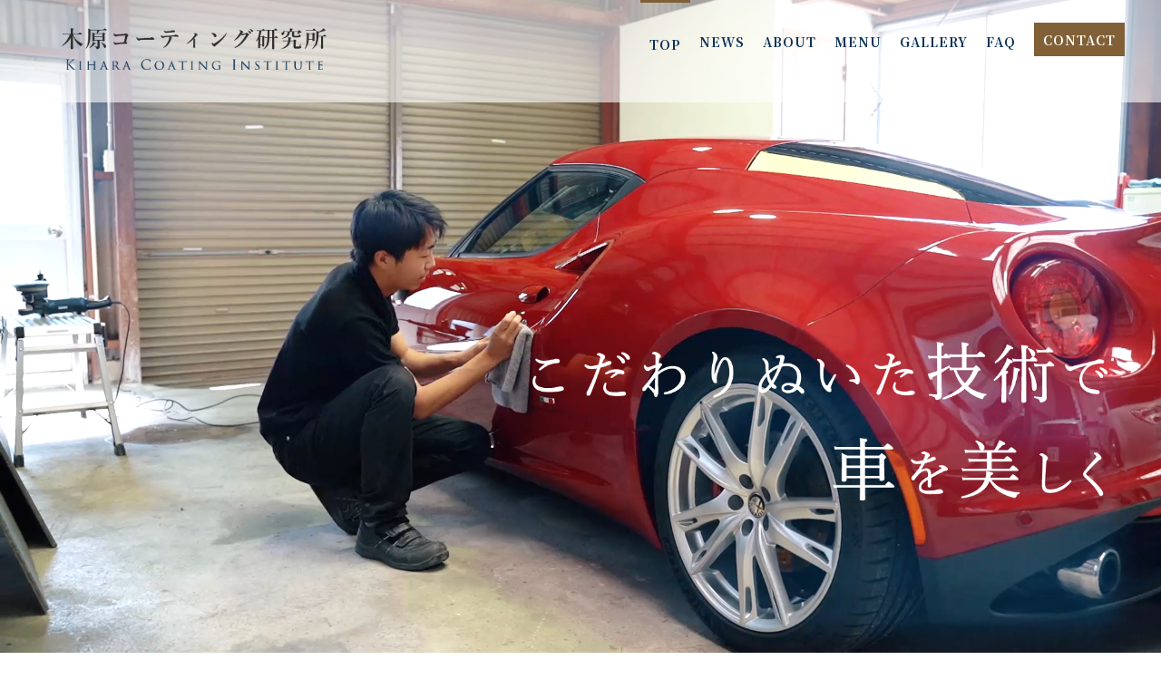

--- FILE ---
content_type: text/html; charset=utf-8
request_url: https://coatinglab-nagoya.com/
body_size: 14021
content:


<!DOCTYPE html>

<html xmlns="http://www.w3.org/1999/xhtml" lang="ja">
<head><meta http-equiv="Content-Type" content="text/html; charset=utf-8" /><title>
	"木原コーティング研究所-TOP-長久手市で輸入車のガラスコーティング・ディテーリングショップ"
</title><!-- Global site tag (gtag.js) - Google Analytics -->
<script async src="https://www.googletagmanager.com/gtag/js?id=UA-190111827-84"></script>
<script>
  window.dataLayer = window.dataLayer || [];
  function gtag(){dataLayer.push(arguments);}
  gtag('js', new Date());

  gtag('config', 'UA-190111827-84');
  gtag('config', 'G-219S292LDR');
</script>
<meta name="viewport" content="width=device-width, initial-scale=1.0" />
<meta name="description" content="TOP-“木原コーティング研究所”は、長久手市に店舗を構えるガラスコーティング・ディテーリングショップです。輸入車・国産車に対応しており、オーナーが一台ずつ丁寧に仕上げ、新品部品に交換せずとも、さまざまなケミカルを使い分け新品のように若返らせることができます。">
<meta name="keywords" content="長久手市,ガラスコーティング,ディテーリング,輸入車,国産車">
<meta name="robots" content="ALL" /><meta name="format-detection" content="telephone=no" /><meta http-equiv="x-ua-compatible" content="IE=edge" /><link rel="icon" href="favicons/favicon.ico" /><!--ファビコン指定-->
<link rel="apple-touch-icon" sizes="152x152" href="favicons/apple_icon.png" />
<link rel="canonical" href="https://coatinglab-nagoya.com/">
<link href="https://use.fontawesome.com/releases/v5.0.6/css/all.css" rel="stylesheet">
<link rel="stylesheet" href="./css/DesignCss.css" type="text/css">
<link rel="stylesheet" href="./css/drawer.min.css" type="text/css">
<link rel="stylesheet" href="./css/t_style.css" type="text/css">
<link rel="stylesheet" href="./css/lightbox.css" type="text/css">
<link rel="stylesheet" href="./css/fakeLoader.css" type="text/css">
<link rel="stylesheet" href="./css/swiper.min.css" type="text/css">
<link rel="stylesheet" href="./css/ColorTemplate.css" type="text/css">
<script type="text/javascript" src="./jquery-3.1.1.min.js"></script>
<script type="text/javascript" src="./common.js"></script>
<script type="text/javascript" src="./js/DesignJs.js"></script>
<script type="text/javascript" src="./js/fakeLoader.js"></script>
<script type="text/javascript" src="./js/swiper.min.js"></script>
<link href="css/CmsCss.css" rel="stylesheet" />
<link href="myCss.css" rel="stylesheet" />
<script type="application/ld+json">
{
 "@context": "https://schema.org",
 "@type": "WebSite",
 "url": "https://coatinglab-nagoya.com",
 "name": "木原コーティング研究所",
 "publisher":{
  "@context": "https://schema.org",
  "@type": "Corporation",
  "name": "木原コーティング研究所",
  "address": {
   "@type": "PostalAddress",
   "telephone" : "090-3776-2553",
   "postalCode": "465-0017",
   "addressRegion": "愛知県",
   "addressLocality": "名古屋市名東区つつじが丘",
   "streetAddress": "716"
  }
 }
}
</script>
</head>
<body id="body" class="drawer drawer--left"><!-- bodyに属性を追加するためにIDを追加 -->
    <form method="post" action="./" id="form1">
<div class="aspNetHidden">
<input type="hidden" name="__VIEWSTATE" id="__VIEWSTATE" value="lFCa6hlXoy4bhcqiY/Yd6v+c20TmzBwOvoPvIU8nKhaPxdADpRfm2JAhchZy3HtuCPbgBE1rkdEOdOCbBsQvdXP4l5DyWWJQHH0jmlsoPRLRB08eWzZH3RALfMYEaaJONE6QiK+vnPqf+nK4uqNbSg==" />
</div>

<div class="aspNetHidden">

	<input type="hidden" name="__VIEWSTATEGENERATOR" id="__VIEWSTATEGENERATOR" value="90059987" />
</div>
        <link href="https://use.fontawesome.com/releases/v5.0.6/css/all.css" rel="stylesheet">
	<nav class="drawer-nav pd_10px bg_color1">
	  <ul class="drawer-menu">
		<li class="font_14"><a class="txt_white pd_l-10px border_so2-l" href=".">TOP</a></li>
		<li class="font_14" ><a class="txt_white pd_l-10px border_so2-l" href="page02.aspx">NEWS</a></li>
		<li class="font_14" ><a class="txt_white pd_l-10px border_so2-l" href="page03.aspx">ABOUT</a></li>
		<li class="font_14" ><a class="txt_white pd_l-10px border_so2-l" href="page04.aspx">MENU</a></li>
		<li class="font_14" ><a class="txt_white pd_l-10px border_so2-l" href="page05.aspx">GALLERY</a></li>
		<li class="font_14" ><a class="txt_white pd_l-10px border_so2-l" href="page06.aspx">FAQ</a></li>
		<li class="font_14" ><a class="txt_white pd_l-10px border_so2-l" href="page07.aspx">INFORMATION</a></li>
		<li class="font_14" ><a class="txt_white pd_l-10px border_so2-l" href="page08.aspx">CONTACT</a></li>
		<li class="font_14" ><a class="txt_white pd_l-10px border_so2-l" href="page09.aspx">PRIVACY POLICY</a></li>
		<li class="font_14" ><a class="txt_white pd_l-10px border_so2-l" href="page10.aspx">SITEMAP</a></li>
	  </ul>

<div id="r_bnr" class="pc_hide d_block_sp grid_8 mg_t-15px">
<a href="https://reserve-system.biz/reserve/Reserve?q=p0hbzwlu4vf" class="d_block motion03s hvr_opacity07" target="_blank"><img src="dup/img/Reserve_fix.png" alt="WEB予約はこちら"></a>
</div>

	</nav>  
<link rel="stylesheet" href="./css/fakeLoader.css" type="text/css">
<script src="fakeLoader.js"></script>
<script>
	$('body').prepend('<div id="fakeloader" class="bg_color1"></div>');
	//ローディング処理
	$("#fakeloader").fakeLoader({
		timeToHide: 1500,
		spinner: "spinner4",
		bgColor: "none"
	});	
</script>
<div id="wrap">
	<header class="mg_b-30px width_100per pd_r-30px pd_l-30px posi_fix">
		<div id="header" class="d_flex flex_space-between flex_top width_max_tb">
			<div id="logo" class="grid_3 mg_b-25px_tb mg_clear_sp pd_t-30px pd_t-20px_tb"><h1 class="logo mg_center"><a href="."><img src="./Up_Img/339/osftxh3b.png" alt="長久手市の木原コーティング研究所は、輸入車・国産車に対応しているガラスコーティング・ディテーリングショップです。"/></a></h1></div>
			<nav id="header_menu" class="grid_9 grid_12_tb offset-0_tb sp_hide">
				<ul class="d_flex flex_top-right flex_space-between_tb">
					<li class="txt_center pd_t-25px border_color3 pd_t-5px_tb border_so3-t"><a href="."><span class="jp d_block font_14 txt_color1 hvr_txt_color3 motion03s font_bold font_13_tb">TOP</span></a></li>
					<li  class="txt_center pd_t-25px border_color3 pd_t-5px_tb"><a href="page02.aspx"><span class="jp d_block font_14 txt_color1 hvr_txt_color3 motion03s font_bold font_13_tb">NEWS</span></a></li>
					<li  class="txt_center pd_t-25px border_color3 pd_t-5px_tb"><a href="page03.aspx"><span class="jp d_block font_14 txt_color1 hvr_txt_color3 motion03s font_bold font_13_tb">ABOUT</span></a></li>
					<li  class="txt_center pd_t-25px border_color3 pd_t-5px_tb"><a href="page04.aspx"><span class="jp d_block font_14 txt_color1 hvr_txt_color3 motion03s font_bold font_13_tb">MENU</span></a></li>
					<li  class="txt_center pd_t-25px border_color3 pd_t-5px_tb"><a href="page05.aspx"><span class="jp d_block font_14 txt_color1 hvr_txt_color3 motion03s font_bold font_13_tb">GALLERY</span></a></li>
					<li  class="txt_center pd_t-25px border_color3 pd_t-5px_tb"><a href="page06.aspx"><span class="jp d_block font_14 txt_color1 hvr_txt_color3 motion03s font_bold font_13_tb">FAQ</span></a></li>
					<li  class="txt_center pd_t-25px border_color3 pd_t-5px_tb"><a href="page08.aspx"><span class="jp d_block font_14 txt_color1 hvr_txt_color3 motion03s font_bold border_so2 font_13_tb">CONTACT</span></a></li>
				</ul>
			</nav>
			<div class="menu_bt grid_2 offset-2 pc_hide d_block_sp txt_center">
				<button type="button" class="drawer-toggle drawer-hamburger">
					<span class="sr-only">toggle navigation</span>
					<span class="drawer-hamburger-icon"></span>
				</button>
			</div>
		</div>
	</header>
	<script>
		var _window = $(window),
		_header = $('header'),
		heroBottom;

	_window.on('scroll',function(){
		heroBottom = $('#main_img').height();
		if(_window.scrollTop() > heroBottom){
			_header.addClass('transform');   
		}
		else{
			_header.removeClass('transform');   
		}
	});
	_window.trigger('scroll');
	</script>
	<main class="pd_b-50px over_hide">
		<section id="main_img" class="width_100per width_max_tb over_hide">
<div id="video" class="width_100per"></div>
			<div class="svg_box txt_white">
				<svg version="1.1" xmlns="http://www.w3.org/2000/svg" xmlns:xlink="http://www.w3.org/1999/xlink" x="0px"
	 				y="0px" viewBox="0 0 1822.3 22" style="enable-background:new 0 0 1822.3 22;" xml:space="preserve">
				<path d="M0,18.7V0.1c18.9,0,28.5,1.8,37.8,3.5c9.4,1.7,19,3.5,38.1,3.5s28.7-1.8,38.1-3.5c9.3-1.7,18.9-3.5,37.8-3.5
					s28.5,1.8,37.8,3.5c9.4,1.7,19,3.5,38.1,3.5c19,0,28.7-1.8,38.1-3.5c9.3-1.7,18.9-3.5,37.8-3.5s28.5,1.8,37.8,3.5
					c9.4,1.7,19,3.5,38.1,3.5c19,0,28.7-1.8,38.1-3.5c9.3-1.7,18.9-3.5,37.8-3.5s28.5,1.8,37.8,3.5c9.4,1.7,19,3.5,38.1,3.5
					c19,0,28.7-1.8,38.1-3.5c9.3-1.7,18.9-3.5,37.8-3.5h0.3c18.9,0,28.5,1.8,37.8,3.5c9.4,1.7,19,3.5,38.1,3.5s28.7-1.8,38.1-3.5
					c9.3-1.7,18.9-3.5,37.8-3.5c18.9,0,28.5,1.8,37.8,3.5c9.4,1.7,19,3.5,38.1,3.5c19,0,28.7-1.8,38.1-3.5c9.3-1.7,18.9-3.5,37.8-3.5
					c18.9,0,28.5,1.8,37.8,3.5c9.4,1.7,19,3.5,38.1,3.5c19,0,28.7-1.8,38.1-3.5c9.3-1.7,18.9-3.5,37.8-3.5s28.5,1.8,37.8,3.5
					c9.4,1.7,19,3.5,38.1,3.5c19,0,28.7-1.8,38.1-3.5c9.3-1.7,18.9-3.6,37.8-3.6h0.4c18.9,0,28.5,1.8,37.8,3.5c9.4,1.7,19,3.5,38.1,3.5
					s28.7-1.8,38.1-3.5c9.3-1.7,18.9-3.5,37.8-3.5s28.5,1.8,37.8,3.5c9.4,1.7,19,3.5,38.1,3.5c19,0,28.7-1.8,38.1-3.5
					c9.3-1.7,18.9-3.5,37.8-3.5s28.5,1.8,37.8,3.5c9.4,1.7,19,3.5,38.1,3.5c19,0,28.7-1.8,38.1-3.5c9.3-1.7,18.9-3.5,37.8-3.5
					s28.5,1.8,37.8,3.5c9.4,1.7,19,3.5,38.1,3.5c19,0,28.7-1.8,38.1-3.5c9.3-1.7,18.9-3.5,37.8-3.5v22H0"/>
				</svg>
			</div>
		</section>
		<link rel="stylesheet" href="./css/swiper.min.css" type="text/css">
		<script src="js/swiper.min.js"></script>
		<script>
			$(function(){
				var main_Swiper = new Swiper ('#main_img .swiper-container', {
					mode:'horizontal',
					loop: true,
					effect:'fade',
					autoplay: {delay: 5000},
					speed:1000,
					});
			});
			$(window).on("load resize",function(){$("#main_img .slider").each(rectangle)});
		</script>
<!-- TOPCMS IMAGE 4 -->
	
		<section id="intro" class="bg_size-cover bg_repe-no bg_attach-fixed width_max_tb" style="background-image: url(./Up_Img/339/voykk1jx.jpg);">
			<div id="intro_txt" class="pd_l-r5per pd_t-100px pd_b-100px pd_t-50px_sp pd_b-50px_sp bg_white">
<!-- TOPCMS TEXT 1,2 -->
				<h2 class="width_1000-max font_22 font_20_tb txt_center mg_b-30px txt_color_nomal"><span class="border_so2-b pd_b-5px border_color3 linehight_2-h">細部まで徹底的に綺麗にする、当店こだわりの技術</span></h2>
				<p class="width_1000-max font_14_tb">“木原コーティング研究所”は、長久手市に店舗を構えるガラスコーティング・ディテーリングショップです。<br />輸入車・国産車ともにご対応しております。<br />当店の魅力は、世間一般のコーティングとは少し異なるところ。<br />オーナーが一台ずつ丁寧に仕上げ、新品部品に交換せずとも、さまざまなケミカルを使い分け新品のように若返らせることができるのです。<br />"劣化した塗装を研磨などで改善し美しく仕上げること"が目的であり、仕上がった無垢な状態の塗装を“保護する手段”としてガラスコーティングやワックスを施工。<br />どんな箇所も見逃さず徹底して仕上げていきます。<br />美観向上のスペシャリストが手掛けるガラスコーティングやディテーリングにより、皆様の愛車が持つ美しさを最大限に引き出します。<br />輸入車・国産車を細部まで徹底的に美しくするなら、長久手市の“木原コーティング研究所”にお任せください。</p>

<!-- バナー -->
<div class="bnr mg_center mg_b-20px mg_t-50px txt_center"><a href="https://reserve-system.biz/reserve/Reserve?q=p0hbzwlu4vf" class="motion05s hvr_opa07"  target="_blank"><img src="dup/img/Reserve.png" alt="WEB予約はこちら"></a></div>

			</div>
		</section>

		<section id="contents" class="">
			<div class="box_wrap">
				<h2 class="contents_title mg_t-100px mg_b-100px"><span class="font_35 en d_block txt_center">ABOUT</span><br><span class="jp font_20 d_block txt_center">こだわりぬいた技術で車を美しく</span></h2>
				<div class="box pd_t-50px pd_b-50px">
					<div class="d_flex flex_top-right flex_row-re flex_row_sp flex_center-center_sp">
						<div class="grid_6 d_flex flex_top-right grid_12_sp mg_b-20px_sp pd_l-r5per_sp flex_top-left_sp">
<!-- TOPCMS TEXT 3,4 -->
							<h3 class="grid_11 grid_12_sp offset-1r mg_b-30px mg_b-15px_sp font_20 font_18_tb txt_color3 offset-0r_sp">こだわりのディテーリング</h3>
							<p class="grid_11 grid_12_sp offset-1r font_14_tb offset-0r_sp">“木原コーティング研究所”では、ディテーリングにもこだわっております。<br />細部にわたり徹底的に綺麗に仕上げる技術で、当店ではとくに力を入れている施工です。<br />お車のコーティングといえばガラスコーティングが一般的ですが、女性の化粧品にも合う・合わないがあるように、お車のコーティングも合う・合わないが存在します。<br />全部のお車にガラスコーティングをするのが最適だとは言えないため、お車に合った施工をする必要があります。<br />長久手市の“木原コーティング研究所”では、プロのディテーラーがボディの状態やデザインを読み解き、劣化、年式、塗料、塗面、お客様の嗜好性などを反映しながらお車を美しく仕上げていきます。<br />「どれだけ美しく仕上げ、どのようにして美しさを保ち、お客様にいつまでもご満足していただけるか」が“木原コーティング研究所”の終わりなき研究テーマです。</p>
						</div>
						<div class="grid_6 grid_12_sp">
<!-- TOPCMS IMAGE 5 -->
							<figure class="normal_img txt_center img_tool"><a href="./Up_Img/339/jlrfaz0o.jpg" rel="lightbox" title="こだわりのディテーリング"><img class="shadow-l" src="./Up_Img/339/jlrfaz0o.jpg" alt="こだわりのディテーリング"/></a></figure>
						</div>
					</div>
				</div>
				<div class="box pd_t-100px pd_b-100px pd_t-50px_sp pd_b-50px_sp">
					<div class="d_flex flex_top-left flex_center-center_sp">
<!-- TOPCMS TEXT 5,6 -->
						<div class="grid_6 d_flex flex_top-left grid_12_sp mg_b-20px_sp pd_l-r5per_sp">
							<h3 class="grid_11 grid_12_sp offset-1 mg_b-30px mg_b-15px_sp font_20 font_18_tb txt_color3 offset-0_sp">時間をかけて大切に施工</h3>
							<p class="grid_11 grid_12_sp offset-1 font_14_tb offset-0_sp">洗浄だけで10時間程、研磨で12時間程、コーティング施工に8時間程とオーナーが惜しみなく時間をかけて一台ずつ仕上げます。<br />仕上げたお車は作品のようなものであり、綺麗であり続けてほしいという気持ちはお客様と同じです。<br />当店はコーティングを施工したらおしまいではなく、美観を持続させるためのアフターサポートメニューも充実させております。<br />その一環として、施工後1か月ほど経過したタイミングで無料でメンテナンス洗車を実施しております。<br />汚れを落とすだけでなく、付着したウォータースポットも除去し、犠牲皮膜を追加してベストコンディションを長期的に持続できるようになります。</p>
						</div>
						<div class="grid_6 grid_12_sp">
<!-- TOPCMS IMAGE 6 -->
							<figure class="normal_img txt_center img_tool"><a href="./Up_Img/339/iaxzmvle.jpg" rel="lightbox" title="時間をかけて大切に施工"><img class="shadow-l" src="./Up_Img/339/iaxzmvle.jpg" alt="時間をかけて大切に施工"/></a></figure>
						</div>
					</div>
				</div>
				<div class="box pd_t-50px pd_b-100px">
					<div class="d_flex flex_top-right flex_row-re flex_row_sp flex_center-center_sp">
						<div class="grid_6 d_flex flex_top-right grid_12_sp mg_b-20px_sp pd_l-r5per_sp flex_top-left_sp">
<!-- TOPCMS TEXT 7,8 -->
							<h3 class="grid_11 grid_12_sp offset-1r mg_b-30px mg_b-15px_sp font_20 font_18_tb txt_color3 offset-0r_sp">劣化した塗装を改善し美しく</h3>
							<p class="grid_11 grid_12_sp offset-1r font_14_tb offset-0r_sp">当店はコーティングを施工することを目的としておりません。<br />“劣化した塗装を研磨などで改善し美しく仕上げることが目的”であり、仕上がった無垢な状態の塗装を“保護する手段”としてガラスコーティングやワックスを施工するからです。<br />大抵のコーティングショップは比較的短時間（1～2日）でコーティングが完了することが多いですが、当店は洗浄だけで約1日、研磨で1～2日、コーティング施工にさらに1日、計3～4日と惜しみなく時間を費やします。（プランによって作業時間の差はあります。）<br />お客様しか気にならないような場所、気にしたことはなくても少しずつ見た目の劣化に影響を及ぼすような細かな箇所。<br />どんな箇所も見逃さず徹底して仕上げるのが当店の特徴です。<br />このようなレストアに近い仕上げができるお店は全国的に少なく、輸入車も国産車も、旧車からスーパーカーまで幅広いジャンルの自動車愛好家の方々が全国からお越しくださいます。<br />ボディ、樹脂パーツ、ウィンドウガラス、ホイール、外装のあらゆるパーツに対するコーティングプランをご用意してお待ちしております。<br />まずはお気軽にお問い合わせください。</p>
						</div>
						<div class="grid_6 grid_12_sp">
<!-- TOPCMS IMAGE 7 -->
							<figure class="normal_img txt_center img_tool"><a href="./Up_Img/339/2ba4d0jv.jpeg" rel="lightbox" title="劣化した塗装を改善し美しく"><img class="shadow-l" src="./Up_Img/339/2ba4d0jv.jpeg" alt="劣化した塗装を改善し美しく"/></a></figure>
						</div>
					</div>
				</div>
			</div>
		</section>
		<script>
			$(window).on("load resize",function(){$("#contents .box").each(square_box),$("#contents .box").each(normal)});
		</script>
		<article id="top_cms" class="width_1280-max width_max_tb mg_t-100px">
			<section class="top_cms_box mg_b-100px mg_b-50px_sp" >
				<div class="cms_title mg_b-25px">
					<h2 class="font_20 font_18_tb letter_4 txt_color3 linehight_1 mg_b-5px pd_t-5px pd_b-5px pd_l-10px pd_r-10px">NEWS</h2>
				</div>
				<div class="cms_1-c cms_wrap">
<div class="cate_box d_flex flex_stretch border_so1-b border_color4 txt_left mg_l-r5per mg_b-20px">
	<div class="date width_30per width_100per_sp pd_10px txt_color3"><i class="far fa-clock fa-fw"></i>2021/03/29</div>
	<div class="box_title1 width_70per width_100per_sp pd_10px font_2up font_100per_sp over_txt">木原コーティング研究所</div>
</div>
<div class="cate_box d_flex flex_stretch border_so1-b border_color4 txt_left mg_l-r5per mg_b-20px">
	<div class="date width_30per width_100per_sp pd_10px txt_color3"><i class="far fa-clock fa-fw"></i>2021/02/12</div>
	<div class="box_title1 width_70per width_100per_sp pd_10px font_2up font_100per_sp over_txt">ホームページを開設致しました！</div>
</div>

</div>
				<div class="more mg_t-30px"><a class="d_block txt_center txt_color1 border_so2 pd_5px motion03s hvr_bg_color3 hvr_border_color3 hvr_txt_white" href="page02.aspx">read more</a></div>
			</section>
			
			<section class="top_cms_box mg_b-100px mg_b-50px_sp" >
				<div class="cms_title mg_b-25px">
					<h2 class="font_20 font_18_tb letter_4 txt_color3 linehight_1 mg_b-5px pd_t-5px pd_b-5px pd_l-10px pd_r-10px">ABOUT</h2>
				</div>
				<div class="cms_2-c cms_wrap">
<div class="cate_box d_flex flex_stretch linehight_2 linehight_1-h_sp pd_t-b5per txt_left">
	<div class="box_item box_description1 flex_order2 flex_order1_sp width_50per width_100per_sp pd_20px pd_10px_tb pd_b-15px_sp">
		<figure class="box_img1 rectangle_img shadow"><a href="./Up_Img/339/vm4nzu4r.jpg" rel="lightbox" title="足回り洗浄">
		<img src="./Up_Img/339/vm4nzu4r.jpg" class="posi_center"></a></figure>
	</div>
	<div class="box_item box_description2 flex_order1 flex_order2_sp width_50per width_100per_sp pd_20px pd_10px_tb pd_clear_sp border_so1-l border_color3 border_claer_sp">
		<div class="box_txt1 font_4up font_2up_tb pd_b-15px pd_b-5px_tb txt_color1">足回り洗浄</div>
		<div class="box_txt2 font_100per">タイヤハウス、サスペンション、タイヤ、ホイールの内側・表面の洗浄です。<br />ホイールは傷がつかないよう、専用の柔らかい筆で洗っていきます。</div>
	</div>
</div>
<div class="cate_box d_flex flex_stretch linehight_2 linehight_1-h_sp pd_t-b5per txt_left">
	<div class="box_item box_description1 flex_order2 flex_order1_sp width_50per width_100per_sp pd_20px pd_10px_tb pd_b-15px_sp">
		<figure class="box_img1 rectangle_img shadow"><a href="./Up_Img/339/bew0sw0o.jpg" rel="lightbox" title="ボディ洗浄">
		<img src="./Up_Img/339/bew0sw0o.jpg" class="posi_center"></a></figure>
	</div>
	<div class="box_item box_description2 flex_order1 flex_order2_sp width_50per width_100per_sp pd_20px pd_10px_tb pd_clear_sp border_so1-l border_color3 border_claer_sp">
		<div class="box_txt1 font_4up font_2up_tb pd_b-15px pd_b-5px_tb txt_color1">ボディ洗浄</div>
		<div class="box_txt2 font_100per">シャンプーの濃密な泡でボディを覆い、化学反応させながらさまざまな汚れを浮かせます。<br />ヒンジや各開口部、あらゆる隙間にたまった汚れを専用の筆で搔き出します。</div>
	</div>
</div>
<div class="cate_box d_flex flex_stretch linehight_2 linehight_1-h_sp pd_t-b5per txt_left">
	<div class="box_item box_description1 flex_order2 flex_order1_sp width_50per width_100per_sp pd_20px pd_10px_tb pd_b-15px_sp">
		<figure class="box_img1 rectangle_img shadow"><a href="./Up_Img/339/qenczspa.jpg" rel="lightbox" title="シリカスケール＆ウォータースポット除去">
		<img src="./Up_Img/339/qenczspa.jpg" class="posi_center"></a></figure>
	</div>
	<div class="box_item box_description2 flex_order1 flex_order2_sp width_50per width_100per_sp pd_20px pd_10px_tb pd_clear_sp border_so1-l border_color3 border_claer_sp">
		<div class="box_txt1 font_4up font_2up_tb pd_b-15px pd_b-5px_tb txt_color1">シリカスケール＆ウォータースポット除去</div>
		<div class="box_txt2 font_100per">塗装に付着している異物は汚れだけではありません。<br />水が乾燥する際に水に含まれるさまざまな成分が堆積（シリカスケール）していくので、専用のケミカルで反応させ除去します。<br />ボディ表面だけでなく、ドアやボンネットの裏、ヒンジ周辺にも付着しているので入念に取り除きます。</div>
	</div>
</div>

</div>
				<div class="more mg_t-30px"><a class="d_block txt_center txt_color1 border_so2 pd_5px motion03s hvr_bg_color3 hvr_border_color3 hvr_txt_white" href="page03.aspx">read more</a></div>
			</section>
			
			<section class="top_cms_box mg_b-100px mg_b-50px_sp"  style='display:none;'>
				<div class="cms_title mg_b-25px">
					<h2 class="font_20 font_18_tb letter_4 txt_color3 linehight_1 mg_b-5px pd_t-5px pd_b-5px pd_l-10px pd_r-10px">MENU</h2>
				</div>
				<div class="cms_2-b cms_wrap">
	<div class="box_wrap d_flex d_block_sp">

	</div>
</div>
				<div class="more mg_t-30px"><a class="d_block txt_center txt_color1 border_so2 pd_5px motion03s hvr_bg_color3 hvr_border_color3 hvr_txt_white" href="page04.aspx">read more</a></div>
			</section>
			
			<section class="top_cms_box mg_b-100px mg_b-50px_sp" >
				<div class="cms_title mg_b-25px">
					<h2 class="font_20 font_18_tb letter_4 txt_color3 linehight_1 mg_b-5px pd_t-5px pd_b-5px pd_l-10px pd_r-10px">GALLERY</h2>
				</div>
				<div class="cms_4-a cms_wrap mg_b-20px">
	<div class="box_wrap d_flex">
<div class="cate_box grid_2 grid_4_tb grid_6_sp">
<figure class="box_img1 square_img img_tool bg_white">
<a href="./Up_Img/339/20wodxwi.jpg" rel="lightbox" title="サンプル">
<img class="motion03s opacity05 opacity1_tb hvr_opa1" src="./Up_Img/339/20wodxwi.jpg" alt="サンプル"/></a></figure>
</div>
<div class="cate_box grid_2 grid_4_tb grid_6_sp">
<figure class="box_img1 square_img img_tool bg_white">
<a href="./Up_Img/339/15qzu3jn.jpg" rel="lightbox" title="サンプル">
<img class="motion03s opacity05 opacity1_tb hvr_opa1" src="./Up_Img/339/15qzu3jn.jpg" alt="サンプル"/></a></figure>
</div>
<div class="cate_box grid_2 grid_4_tb grid_6_sp">
<figure class="box_img1 square_img img_tool bg_white">
<a href="./Up_Img/339/ovgutkx2.jpg" rel="lightbox" title="">
<img class="motion03s opacity05 opacity1_tb hvr_opa1" src="./Up_Img/339/ovgutkx2.jpg" alt=""/></a></figure>
</div>
<div class="cate_box grid_2 grid_4_tb grid_6_sp">
<figure class="box_img1 square_img img_tool bg_white">
<a href="./Up_Img/339/mjxfxkwl.jpg" rel="lightbox" title="">
<img class="motion03s opacity05 opacity1_tb hvr_opa1" src="./Up_Img/339/mjxfxkwl.jpg" alt=""/></a></figure>
</div>

	</div>
</div>
				<div class="more mg_t-30px"><a class="d_block txt_center txt_color1 border_so2 pd_5px motion03s hvr_bg_color3 hvr_border_color3 hvr_txt_white" href="page05.aspx">read more</a></div>
			</section>
			
			<section class="top_cms_box mg_b-100px mg_b-50px_sp" >
				<div class="cms_title mg_b-25px">
					<h2 class="font_20 font_18_tb letter_4 txt_color3 linehight_1 mg_b-5px pd_t-5px pd_b-5px pd_l-10px pd_r-10px">FAQ</h2>
				</div>
				<div class="cms_5-b cms_wrap">
	<div class="box_wrap">
<div class="cate_box pd_10px txt_left">
	<div class="open_bt border_so2-b border_color3">
		<span class="arrow"><img src="img/question_btn.png" class="bg_color1" alt=""></span>
		<h3 class="box_title1 font_4up font_2up_tab font_100per_sp">コーティング施工後の手入れはどうすればいいですか？</h3>
	</div>
	<div class="box_item border_color4 border_so1">
		<p class="box_txt1 font_2dw_tb mg_b-20px">A.通常の水洗い洗車・シャンプー洗車で結構です。<br />洗車機での洗車も、全く問題ありません。<br />洗った後は拭き上げをしてください。<br />水道水には、ミネラルが多く含まれているため、乾くとシミの原因となります。<br />(雨は水道水や井戸水に比べ、ミネラル分は非常に少ないため「雨」が降る度に拭かなくても問題は全くありません)<br />効果をしっかり発揮するために、シャンプーを使う場合は、コーティング剤やコンパウンドの入っていないものをご使用ください。<br />(鳥のフン、樹液、花粉が付いた場合は、なるべく早めの洗車をお願いします)</p>
	</div>
</div>
<div class="cate_box pd_10px txt_left">
	<div class="open_bt border_so2-b border_color3">
		<span class="arrow"><img src="img/question_btn.png" class="bg_color1" alt=""></span>
		<h3 class="box_title1 font_4up font_2up_tab font_100per_sp">新車を購入したのですが、すぐコーティングしても大丈夫ですか？</h3>
	</div>
	<div class="box_item border_color4 border_so1">
		<p class="box_txt1 font_2dw_tb mg_b-20px">A.コーティングは、納車後すぐのタイミングがおすすめです。<br />コーティングは、非常に細かい分子でコーティングを定着させていきます。<br />例えば、塗りたての塗装でも、通気性に優れておりますので塗装の乾燥過程に出てくるガスも、コーティングした後でも綺麗に抜けていきます。<br />多くのガラスコーティングに入っているキレシンなどの『有機溶剤』を使わないため塗装に優しく、侵食してしまうことはありませんのでご安心してお任せください。</p>
	</div>
</div>

	</div>
</div>
<script>
	$(function(){
	var color = $(".bg_color1").css("background-color");
	$('.cms_5-b').append('<style>.cms_5-b .cate_box .open_bt .box_title1::before{color:'+ color +'}</style>');
});
</script>
				<div class="more mg_t-30px"><a class="d_block txt_center txt_color1 border_so2 pd_5px motion03s hvr_bg_color3 hvr_border_color3 hvr_txt_white" href="page06.aspx">read more</a></div>
			</section>
			
		</article>
<!-- TOPCMS IMAGE 4 -->
		<div id="info_title_box" class=" bg_size-cover bg_repe-no bg_attach-fixed width_max_tb" style="background-image: url(./Up_Img/339/voykk1jx.jpg);">
			<p class="info_title txt_center"><span class="bg_color3 txt_white pd_t-15px pd_b-15px pd_l-40px pd_r-40px pd_t-10px_sp pd_b-10px_sp pd_l-30px_sp pd_r-30px_sp">INFORMATION</span></p>
		</div>
		<div id="info">
			<div class="info_box bg_white mg_b-20px">
				<div class="width_1280-max d_flex">
					<div id="map" class="width_max_sp pd_30px pd_l-15px_sp pd_r-15px_sp pd_b-20px_sp mg_center">
						<div>
							<iframe id="gmap" frameborder="0" style="border:0"allowfullscreen src ="" ></iframe >
<script>
  $(window).on('load', function(){
  setTimeout(function(){
    var src = $("#gmap").attr("src");
    $("#gmap").attr("src","https://www.google.com/maps/embed?pb=!1m14!1m8!1m3!1d3260.9970408661475!2d136.99205!3d35.1816263!3m2!1i1024!2i768!4f13.1!3m3!1m2!1s0x60036ffa80dda7fd%3A0x83c77f11bf8266d3!2z44CSNDY1LTAwMTcg5oSb55-l55yM5ZCN5Y-k5bGL5biC5ZCN5p2x5Yy644Gk44Gk44GY44GM5LiY77yX77yR77yW!5e0!3m2!1sja!2sjp!4v1622538252393!5m2!1sja!2sjp");
  },2000);
});
</script>

						</div>
					</div>
		<!-- TOPCMS TEXT 9,10 -->
					<div class="info_txt">
						<h3 class="font_22 font_18_sp font_bold letter_4 mg_b-10px txt_color1">木原コーティング研究所</h3>
						<p class="font_14_sp mg_b-10px txt_color1">住所:愛知県名古屋市名東区つつじが丘716<br />営業時間:10:00～19:00 <br />時間外でも一度ご相談ください<br />定休日:火曜日</p>
						<div class="tel"><span class="font_bold pd_r-10px txt_color1">TEL:</span><a href="tel:090-3776-2553" class="font_bold font_18 letter_2 txt_color3">090-3776-2553</a></div>
					</div>
				</div>
			</div>
		</div>

	</main>
	<footer>
	<section id="bottom_menu" class="sp_hide mg_b-25px">
			<nav class="width_1280-max width_max_tb">
				<ul class="d_flex flex_space-around">
					<li  class=""><a href="page07.aspx" class="pd_t-5px pd_b-5px pd_l-5px pd_r-5px font_14 font_12_tb hvr_border_color3 txt_color_nomal hvr_txt_color3 motion03s">INFORMATION</a></li>
					<li  class=""><a href="page08.aspx" class="pd_t-5px pd_b-5px pd_l-5px pd_r-5px font_14 font_12_tb hvr_border_color3 txt_color_nomal hvr_txt_color3 motion03s">CONTACT</a></li>
					<li  class=""><a href="page09.aspx" class="pd_t-5px pd_b-5px pd_l-5px pd_r-5px font_14 font_12_tb hvr_border_color3 txt_color_nomal hvr_txt_color3 motion03s">PRIVACY POLICY</a></li>
					<li  class=""><a href="page10.aspx" class="pd_t-5px pd_b-5px pd_l-5px pd_r-5px font_14 font_12_tb hvr_border_color3 txt_color_nomal hvr_txt_color3 motion03s">SITEMAP</a></li>
				</ul>
			</nav>
	</section>
	<div class="over_hide">
		<div class="svg_box2 txt_color1">
			<div class="">
				<svg version="1.1" xmlns="http://www.w3.org/2000/svg" xmlns:xlink="http://www.w3.org/1999/xlink" x="0px"
						y="0px" viewBox="0 0 1822.3 22" style="enable-background:new 0 0 1822.3 22;" xml:space="preserve" fill-opacity="0.2">
					<path d="M0,18.7V0.1c18.9,0,28.5,1.8,37.8,3.5c9.4,1.7,19,3.5,38.1,3.5s28.7-1.8,38.1-3.5c9.3-1.7,18.9-3.5,37.8-3.5
						s28.5,1.8,37.8,3.5c9.4,1.7,19,3.5,38.1,3.5c19,0,28.7-1.8,38.1-3.5c9.3-1.7,18.9-3.5,37.8-3.5s28.5,1.8,37.8,3.5
						c9.4,1.7,19,3.5,38.1,3.5c19,0,28.7-1.8,38.1-3.5c9.3-1.7,18.9-3.5,37.8-3.5s28.5,1.8,37.8,3.5c9.4,1.7,19,3.5,38.1,3.5
						c19,0,28.7-1.8,38.1-3.5c9.3-1.7,18.9-3.5,37.8-3.5h0.3c18.9,0,28.5,1.8,37.8,3.5c9.4,1.7,19,3.5,38.1,3.5s28.7-1.8,38.1-3.5
						c9.3-1.7,18.9-3.5,37.8-3.5c18.9,0,28.5,1.8,37.8,3.5c9.4,1.7,19,3.5,38.1,3.5c19,0,28.7-1.8,38.1-3.5c9.3-1.7,18.9-3.5,37.8-3.5
						c18.9,0,28.5,1.8,37.8,3.5c9.4,1.7,19,3.5,38.1,3.5c19,0,28.7-1.8,38.1-3.5c9.3-1.7,18.9-3.5,37.8-3.5s28.5,1.8,37.8,3.5
						c9.4,1.7,19,3.5,38.1,3.5c19,0,28.7-1.8,38.1-3.5c9.3-1.7,18.9-3.6,37.8-3.6h0.4c18.9,0,28.5,1.8,37.8,3.5c9.4,1.7,19,3.5,38.1,3.5
						s28.7-1.8,38.1-3.5c9.3-1.7,18.9-3.5,37.8-3.5s28.5,1.8,37.8,3.5c9.4,1.7,19,3.5,38.1,3.5c19,0,28.7-1.8,38.1-3.5
						c9.3-1.7,18.9-3.5,37.8-3.5s28.5,1.8,37.8,3.5c9.4,1.7,19,3.5,38.1,3.5c19,0,28.7-1.8,38.1-3.5c9.3-1.7,18.9-3.5,37.8-3.5
						s28.5,1.8,37.8,3.5c9.4,1.7,19,3.5,38.1,3.5c19,0,28.7-1.8,38.1-3.5c9.3-1.7,18.9-3.5,37.8-3.5v22H0"/>
				</svg>
			</div>
		</div>
	</div>
	<div class="bg_color1 width_100per width_max_tb">
		<div class="bg-mask">
			<div id="footer" class="width_1280-max width_max_tb pd_t-40px pd_b-20px">
				<div class="grid_12 pd_l-r5per grid_12_sp mg_b-20px">
					<div id="logo2" class="logo mg_center mg_b-40px mg_b-40px_sp"><a href="."><img src="./Up_Img/339/ia4jfijr.png" alt="長久手市の木原コーティング研究所は、輸入車・国産車に対応しているガラスコーティング・ディテーリングショップです。"/></a></div>
					<ul class="grid_4 mg_center sns_links d_flex flex_space-around grid_12_sp">
						<li class="grid_1 grid_2_tb grid_1_sp img_tool square_img"><a href="https://www.instagram.com/car_detailing_kihara" title="Instagram" target="_blank"><img src="./Up_Img/339/chrqdmbm.png" alt="Instagram"/></a></li>

					</ul>
				</div>
				<div class="footer_cms width_1280-max pd_t-5px pd_b-5px pd_l-10px pd_r-10px mg_center txt_center">
					<p class="font_14 font_12_sp d_inline_b txt_left">長久手市の木原コーティング研究所は、輸入車・国産車に対応しているガラスコーティング・ディテーリングショップです。</p>
				</div>
			</div>
		</div>
		<p id="copyright" class="font_14 font_12_sp pd_t-20px pd_b-20px txt_center txt_white bg_color1">&copy; 木原コーティング研究所 All Reserved.</p>
		</div>
	</footer>
</div>
<div id="page-top">
	<a class="border_rad3 bg_color1 txt_white txt_center" href="#wrap">
		<div class="">
			<i class="fas fa-angle-up font_20 pd_l-10px pd_r-10px font_18_sp txt_center border_so1-t pd_l-5px_sp pd_r-5px_sp"></i>
			<p class="">PAGE TOP</p>
		</div>
	</a>
</div>

<div id="r_fix" class="posi_fix sp_hide">
<a href="https://reserve-system.biz/reserve/Reserve?q=p0hbzwlu4vf" class="d_block motion03s hvr_opacity07" target="_blank"><img src="dup/img/Reserve_fix.png" alt="WEB予約はこちら"></a>
</div>

<script>
var timerFunc;
var endFunc;
var clear_func = function(){
	clearInterval(timerFunc);
};
var video_play = function(){
	var divVideo = document.getElementById('video');
	
	var videoTag = divVideo.getElementsByTagName('video')[0];
							
	if(videoTag.paused){
		videoTag.play();
	}else{
		endFunc = setTimeout(clear_func,5000);
	}
};
$(function(){
	if(!navigator.userAgent.match(/(iPhone|iPad|iPod|Android)/)){
		$('#video').prepend('<video class="video width_100per" src="./Dup/img/pc_video.mp4" poster="./Dup/img/main_img.jpg" autoplay loop muted playsinline></video>');
	}else if(navigator.userAgent.match(/(iPhone|iPad|iPod|Android)/)){
		$('#video').prepend('<video class="video width_100per" src="./Dup/img/sp_video.mp4" poster="./Dup/img/main_img.jpg" loop muted playsinline></video>');
		timerFunc = setInterval(video_play,1000);
	}
});

</script>
    </form>
    <link rel="stylesheet" href="./Dup/css/cms_ie.css" type="text/css">
<script src="js/drawer.js"></script>
<script src="js/iscroll.js"></script>
<script src="js/lightbox.js"></script>
<script src="js/jquery.paroller.min.js"></script>
    
<script>
$(window).on("load resize",function(){
	$(".cms_2-c .rectangle_img").each(rectangle);
});
$(function(){
	$('.cms_2-c .cate_box').each(function(index, elem){
		var img=$(elem).find('img');
		var box_txt1=$(elem).find('.box_txt1');
		var box_txt2=$(elem).find('.box_txt2');

		if(img.attr('src')==""){
			img.parents('.box_description1').hide();
			box_txt1.parents('.box_description2').removeClass("width_50per").addClass("width_100per");
		}
		if(box_txt1.text()=="" && box_txt2.text()==""){
			box_txt1.parents('.box_description2').hide();
		}
	});
});
</script>
<script>$(window).on("load resize",square());</script>
<script>$(window).on("load resize",function(){$(".cms_4-a .cate_box").each(square)});</script>
<script>
	$(function(){
    	$(".open_bt").on("click", function() {
            $(this).next().slideToggle();
			$(this).find(".arrow").toggleClass('arrow_be');
        });
    });
</script>



    <script type='text/javascript' charset='UTF-8' src='utility.js'></script>
</body>
</html>


--- FILE ---
content_type: text/css
request_url: https://coatinglab-nagoya.com/myCss.css
body_size: 3078
content:
@import url('https://fonts.googleapis.com/css2?family=Noto+Serif+JP:wght@400;500;600;700&display=swap');
#r_fix {
    bottom: 101px;
    right: 11px;
    z-index: 10;
    width: 168px;
}

/* color ---------------------------------------------------------------------------------------------*/
body,.txt_color_nomal{color: #333333;}
.txt_white{color: white;}
.txt_red{color: red;}
.txt_color1{color: #0a3357} /* メインカラー */
.txt_color2{color: #e6e6e6} /* サブカラー */
.txt_color3{color: #816037} /* アクセントカラー1 */
.txt_color4{color: #c9baa9} /* アクセントカラー2 */

/* background-color */
.bg_white{background-color: white} /* 白背景 */
.bg_black{background-color: black} /* 黒背景 */
.bg_color1{background-color: #0a3357} /* メインカラー */
.bg_color2{background-color: #e6e6e6} /* サブカラー */
.bg_color3{background-color: #816037} /* アクセントカラー1 */
.bg_color4{background-color: #c9baa9} /* アクセントカラー2 */
.bg_color_clear{background-color: transparent!important}


/* border-color ※!important */
.border_color1{border-color: #0a3357}
.border_color2{border-color: #e6e6e6}
.border_color3{border-color: #816037}
.border_color4{border-color: #c9baa9}


/* hover ---------------------------------------------------------------------------------------------*/
/* color */
.hvr_txt_color_nomal:hover{color: #333333;}
.hvr_txt_white:hover{color: white;}
.hvr_txt_red:hover{color: red;}
.hvr_txt_color1:hover{color: #0a3357} /* メインカラー */
.hvr_txt_color2:hover{color: #e6e6e6} /* サブカラー */
.hvr_txt_color3:hover{color: #816037} /* アクセントカラー1 */
.hvr_txt_color4:hover{color: #c9baa9} /* アクセントカラー2 */

/* background-color */
.hvr_bg_white:hover{background-color: white} /* 白背景 */
.hvr_bg_black:hover{background-color: black} /* 黒背景 */
.hvr_bg_color1:hover{background-color: #0a3357} /* メインカラー */
.hvr_bg_color2:hover{background-color: #e6e6e6} /* サブカラー */
.hvr_bg_color3:hover{background-color: #816037} /* アクセントカラー1 */
.hvr_bg_color4:hover{background-color: #c9baa9} /* アクセントカラー2 */
.hvr_bg_color_clear:hover{background-color: transparent!important}


/* border-color ※!important */
.hvr_border_color1:hover{border-color: #0a3357}
.hvr_border_color2:hover{border-color: #e6e6e6}
.hvr_border_color3:hover{border-color: #816037}
.hvr_border_color4:hover{border-color: #c9baa9}



body {
    font-family:'Noto Serif JP',"ヒラギノ明朝 Pro W3","Hiragino Mincho Pro","游明朝体",YuMincho,"Yu Mincho","ＭＳ Ｐ明朝","MS PMincho",serif;
    line-height: 160%;
    font-weight: 300;
    font-synthesis: none;
    -moz-font-feature-settings: 'kern';
    -webkit-font-smoothing: antialiased;
    -moz-osx-font-smoothing: grayscale;
    backface-visibility: hidden;
    -webkit-backface-visibility: hidden;
    direction: ltr;
    color: #232323;
}

#logo .logo {
    text-align: center;
    width: 369px;
}
#logo2{
    width: 330px;
}
#main_img .svg_box,#page_title .svg_box,.svg_box2 {display: none;}
#main_img{position: relative}
#main_img::before {
    content: '';
    display: inline-block;
    width: 52%;
    max-width: 800px;
    height: 100%;
    background-image: url(../dup/img/main_txt.png);
    background-size: 100%;
    background-repeat: no-repeat;
    vertical-align: middle;
    position: absolute;
    right: 40px;
    top: 34%;
    z-index: 10;
	opacity: 0;
	-webkit-transform: translate(20px);
	transform: translate(20px);
	opacity: 0;
	-webkit-transition: transform 1.2s cubic-bezier(.645,.045,.355,1) ,opacity 1.5s cubic-bezier(.645,.045,.355,1) ;
	transition: transform 1.2s cubic-bezier(.645,.045,.355,1) ,opacity 1.5s cubic-bezier(.645,.045,.355,1);
}
#main_img.animStart::before {
	transform: translate(0) scale(1);
	opacity: 1;
}

header{background: rgba(255,255,255,0.6);}
header #header #header_menu li:last-child a span{
	background-color: #816037;
	color: #fff;
	border: none;
	padding: 7px 10px 5px;
}
header #header #header_menu li:last-child a span:hover{
	background-color: #816037;
}


/* ---------- intro, contents ---------- */
#intro h2{font-size: 26px;letter-spacing: 3px;border-color: #0a3357;}

#contents .box{position: relative}
#contents .box:first-of-type::before {
    display: inline-block;
    content: "";
    width: 100%;
    height: 64%;
    max-height: 421px;
    background: #f3f3f3;
    position: absolute;
    top: 259px;
    right: 0;
    left: 0;
    margin: auto;
    transform: skewY(-14deg);
    z-index: -1;
}
#contents .box:last-of-type::before {
    display: inline-block;
    content: "";
    width: 100%;
    height: 64%;
    max-height: 421px;
    background: #f3f3f3;
    position: absolute;
    top: 0;
    right: 0;
    left: 0;
    margin: auto;
    transform: skewY( 14deg);
    z-index: -1;
}

#contents .box_wrap .box div .grid_6:first-of-type{padding: 5%;}

.contents_title {
    padding: 95px 20px 100px;
    margin: auto;
    position: relative;
    margin-bottom: 60px;
}
.contents_title::before {
    display: inline-block;
    content: "";
    width: 1px;
    height: 93px;
    background: #816037;
    position: absolute;
    bottom: -28px;
    right: 0;
    left: 0;
    margin: auto;
}
.contents_title .font_20{font-size: 24px;letter-spacing: 3px}
#contents h3{font-size: 24px;line-height: 1.7;}
.more{margin: auto;margin-top: 30px;}



/* アニメーション ---------------------------------------------------------------------------------------------*/
.fadein{
	transform: translateY(50px);
	transition: transform 1.5s ease, opacity 2s;
	opacity: 0;
}
.fadein.start{transform: translateY(0);opacity: 1;}

#contents .box{opacity: 1!important;transform: translateY(0)!important;}
#contents .box.fadein:last-of-type::before {
	transform: skewY(14deg) translateX(-100%);
	opacity: 0;
	transition: transform 1s ease 1s, opacity 1s 1s;
}
#contents .box:first-of-type::before{
	transform: skewY(-14deg) translateX(100%);
	opacity: 0;
	transition: transform 1s ease 1.3s, opacity 1s 1.3s;
}
#contents .box.fadein.start:last-of-type::before{transform: skewY(14deg) translateX(0);opacity: 1;}
#contents .box.fadein.start:first-of-type::before{transform: skewY(-14deg) translateX(0);opacity: 1;}


/* ---------- other ---------- */
#page_title{background-position: center;}
#page_title #filter_white{ background-color: rgba(18, 53, 78, 0.64)!important;}
#page_title h2 span{background: none;}
.cms_title h2{font-size: 28px;}
.cate_list li a{border: 1px solid #ddd;}
.cate_list li a:hover{background: #ddd;}
footer .bg-mask{background: #f0f3f9;}

.cate_title{padding-bottom: 15px;}

.bnr{
	width: 300px;
	margin-top: 66px;
	margin-bottom: 0;
}


/* ---------- タブレット ---------- */
@media screen and (max-width: 768px){
	header {background: rgba(255,255,255,0.7);}
	header #header #header_menu li {width: auto;}
	#intro {padding-bottom: 200px;background-size: contain!important;}

	#main_img::before{top: 45%;}
	#video{margin-top: 154px;}
	#contents .grid_11{width: 100%!important;}
	#contents .offset-1r{margin-right: 0;}
	#contents .offset-1{margin-left: 0;}
	.contents_title{padding: 90px 20px 100px;}
	#contents .grid_6 {width: 90%!important;margin: auto;}
	#contents .shadow-l{width: 80%!important;}
	#contents .grid_6.mg_b-20px_sp {margin-bottom: 20px;}
	#contents .box_wrap .box div .grid_6:first-of-type {padding: 5%;margin-bottom: 20px;}
	#contents .box_wrap .box{padding-top: 0;padding-bottom: 50px;}
	#contents .box_wrap .box:last-of-type{padding-bottom: 100px;}
	#page_title #filter_white{padding-top: 206px!important;}

	#contents .box:last-of-type::before{top: 303px;}
	#contents h3{text-align: center}
	
	.footer_cms{width: 75%;margin-left: 0;}
}

/* ---------- スマートフォン ---------- */
@media screen and (max-width: 667px){
	#logo .logo {text-align: center; width: 200px;}
	header{padding-bottom: 0px;}
	#filter_white{padding: 0px;}
	#main_img{margin-top: 61px;}
	#main_img::before {
		width: 64%;
		right: 14px;
		top: 26%;
	}
	#video{margin-top: 0;}
	#intro {background-attachment: scroll;}
	#intro #intro_txt{padding-top: 60px;}
	#intro h2{font-size: 20px;transform: translateY(0)!important;}
	#intro p{transform: translateY(0)!important;opacity: 1!important;}
	.contents_title{padding: 80px 15px 100px;margin-bottom: 26px;}
	.contents_title .font_20 {font-size: 19px;letter-spacing: 2px;}
	.contents_title::before{bottom: 0; height: 71px;}
	#contents h3 {font-size: 19px;margin-bottom: 20px;}
	#contents .grid_6{width: 95%!important;}
	#contents .shadow-l{width: 100%!important;}
	#top_cms{width: 90%!important;margin: auto;min-width: 90%;}
	#page_title #filter_white{padding-top: 125px!important;}

	#contents .box:first-of-type::before, #contents .box:last-of-type::before{top: auto;bottom: 0;height: 26%;}
	#copyright{font-size: 11px;}
	
	.bnr{width: 80%;}
	.footer_cms{width: 100%;;}
}

/*IEのみ
---------------------------------------------------------------------------*/
@media all and (-ms-high-contrast: none) {
	header #header #header_menu li:last-child{padding-top: 30px}
	header #header #header_menu li:last-child a span{padding: 5px 10px 8px;}
	.more a{padding: 5px 5px 8px 5px;}
	.pager li a span{padding-top: 0px!important;}
	#page8 #tel_contact p a{padding: 18px 20px 21px;}
	#page8 #form_box #form_bt div::after{top :49%;}
	#page9 .box_wrap .box p a{padding:3px 10px 5px; }
	#cms_2-b .cate .cate_title{padding-top: 15px!important}
	#cms_5-b .cate_box .arrow, .cms_5-b .cate_box .arrow{top: 57%!important;}
}


/*----- 2021.0513.修正 -----*/
#main_img::before{top: 52%;}

--- FILE ---
content_type: application/javascript
request_url: https://coatinglab-nagoya.com/utility.js
body_size: 909
content:
var wH = $(window).height();
var animClass = $('#contents .box .grid_6:first-of-type,#intro_txt h2,#intro_txt p,#contents .box')

animClass.addClass("fadein");

$(window).on("load scroll",function(){
	var scrl = $(window).scrollTop();
	$(".fadein").each(function(){
		var imgpos = $(this).offset().top;
		if(scrl > imgpos -wH+wH/3){
			$(this).addClass("start");
	}
	});
});
$(function(){
	setTimeout(function(){
		$("#main_img").each(function(){
			$(this).addClass("animStart");
		});
	},1400);
});

$(function(){
    var showFlag = false;
    var telBtn = $('#r_fix');    
    telBtn.css('opacity', '0');
    $(window).scroll(function () {
        if ($(this).scrollTop() > 100) {
            if (showFlag === false) {
                showFlag = true;
                telBtn.stop().animate({'opacity' : '1'}, 200);
			}
        } else {
            if (showFlag) {
                showFlag = false;
                telBtn.stop().animate({'opacity' : '0'}, 200);
			}
        }
	});
});




// JavaScript Document
$(function(){
	$.fn.url2link = function(options) {
		var settings = $.extend({
			attr: {},
			callback: null
		}, options || {});

		this.find('*').not('script,style,frame,iframe').contents().add(this).filter(function(){
			return this.nodeType == 3;
		}).each(function(){
			try {
				var matchData = $(this).text().match(/(?:h?t)?(tps?:\/\/[^ \t\n　<>"'）)]+)/i);
				if (null == matchData) { return; }
			} catch(e) { return; }

			var middlebit = this.splitText(matchData.index);
			var endbit = middlebit.splitText(matchData[0].length);
			var url = 'ht' + matchData[1];
			var a = $(middlebit).wrap('<a class="linkStyle"></a>').parent().attr('href', url).attr(settings.attr).text(url);
			if (settings.callback) { settings.callback.call(a[0], url); }
			$(endbit).url2link(options);
		});
		return this;
	};
});
$(function(){
    //$('body').url2link();

    // target="_blank" を指定する場合
    $('body').url2link({attr: {target: '_blank'}});

});


--- FILE ---
content_type: application/javascript
request_url: https://coatinglab-nagoya.com/js/jquery.paroller.min.js
body_size: 965
content:
!function(r){"use strict";"object"==typeof module&&"object"==typeof module.exports?module.exports=r(require("jquery")):r(jQuery)}(function(r){"use strict";var t=!1,o=function(){t=!1},n={bgVertical:function(r,t){return r.css({"background-position":"center "+-t*2+"px"})},bgHorizontal:function(r,t){return r.css({"background-position":-t*2+"px center"})},vertical:function(r,t,o){return"none"!==o||(o=""),r.css({"-webkit-transform":"translateY("+t+"px)"+o,"-moz-transform":"translateY("+t+"px)"+o,transform:"translateY("+t+"px)"+o,transition:"transform linear","will-change":"transform"})},horizontal:function(r,t,o){return"none"!==o||(o=""),r.css({"-webkit-transform":"translateX("+t+"px)"+o,"-moz-transform":"translateX("+t+"px)"+o,transform:"translateX("+t+"px)"+o,transition:"transform linear","will-change":"transform"})}},a={factor:function(r,t,o){var n=r.data("paroller-factor"),a=n||o.factor;if(t<576){var e=r.data("paroller-factor-xs"),i=e||o.factorXs;return i||a}if(t<=768){var c=r.data("paroller-factor-sm"),f=c||o.factorSm;return f||a}if(t<=1024){var l=r.data("paroller-factor-md"),u=l||o.factorMd;return u||a}if(t<=1200){var s=r.data("paroller-factor-lg"),d=s||o.factorLg;return d||a}if(t<=1920){var g=r.data("paroller-factor-xl"),h=g||o.factorXl;return h||a}return a},bgOffset:function(r,t){return Math.round(r*t)},transform:function(r,t,o,n){return Math.round((r-o/2+n)*t)}},e={background:function(r){return r.css({"background-position":"unset"})},foreground:function(r){return r.css({transform:"unset",transition:"unset"})}};r.fn.paroller=function(i){var c=r(window).height(),f=r(document).height(),i=r.extend({factor:0,factorXs:0,factorSm:0,factorMd:0,factorLg:0,factorXl:0,type:"background",direction:"vertical"},i);return this.each(function(){var l=r(this),u=r(window).width(),s=l.offset().top,d=l.outerHeight(),g=l.data("paroller-type"),h=l.data("paroller-direction"),p=l.css("transform"),m=g||i.type,b=h||i.direction,v=a.factor(l,u,i),w=a.bgOffset(s,v),z=a.transform(s,v,c,d);"background"===m?"vertical"===b?n.bgVertical(l,w):"horizontal"===b&&n.bgHorizontal(l,w):"foreground"===m&&("vertical"===b?n.vertical(l,z,p):"horizontal"===b&&n.horizontal(l,z,p)),r(window).on("resize",function(){var g=r(this).scrollTop();u=r(window).width(),s=l.offset().top,d=l.outerHeight(),v=a.factor(l,u,i),w=Math.round(s*v),z=Math.round((s-c/2+d)*v),t||(window.requestAnimationFrame(o),t=!0),"background"===m?(e.background(l),"vertical"===b?n.bgVertical(l,w):"horizontal"===b&&n.bgHorizontal(l,w)):"foreground"===m&&g<=f&&(e.foreground(l),"vertical"===b?n.vertical(l,z):"horizontal"===b&&n.horizontal(l,z))}),r(window).on("scroll",function(){var a=r(this).scrollTop();f=r(document).height(),w=Math.round((s-a)*v),z=Math.round((s-c/2+d-a)*v),t||(window.requestAnimationFrame(o),t=!0),"background"===m?"vertical"===b?n.bgVertical(l,w):"horizontal"===b&&n.bgHorizontal(l,w):"foreground"===m&&a<=f&&("vertical"===b?n.vertical(l,z,p):"horizontal"===b&&n.horizontal(l,z,p))})})}});